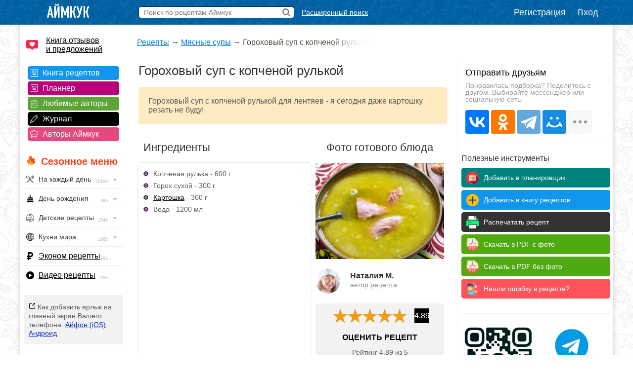

--- FILE ---
content_type: text/css
request_url: https://www.iamcook.ru/css/recipe.css?v28
body_size: 9412
content:
/**** �������� ������� ****/
@media print {
body >*{display: none;}
body>#rrcontent{display: block;}
}

.ccalpub{display: block; width: 350px; margin-top: 20px; background: url('https://img.iamcook.ru/recipe/pubicons/how-to-count-calories.png') left center no-repeat; background-size: 50px 50px; padding: 0 0 0 60px;}

#recbody{border-right: 1px solid #f2f2f2; margin: 20px auto; padding: 0 20px;}
#path{margin-left: 20px;}

.showvideo{cursor: pointer; padding: 0 0 10px 70px; width: 300px; display: block; font-size: 18px; text-decoration: underline; line-height: 100px; border-radius: 3px; margin: 10 0 10px 0; color: #000; font-weight: bold; background: url('/images/play-button-white-128.png') left center no-repeat; min-height: 100px; background-size: 50px auto; border-bottom: 1px solid #f2f2f2;}
.showvideo span{opacity: 0.8;}
.videolayer{display: none; position: fixed; left: 50%; margin-left: -350px; top: 50%; margin-top: -250px; width: 700px; background-color: #fff; box-shadow: 0 0 50px #333; z-index: 9999999; border-radius: 3px;}
.videolayer .vlembed iframe{width: 100%; height: 394px;}
.videolayer .vlclose{width: 30px; height: 30px; position: absolute; right: 0; top: -35px; cursor: pointer;}

.rvideo{width: 100%; margin: 20px auto 0 auto;}
.rvideo iframe{width: 100%; height: auto; aspect-ratio: 16/9;}
.rvideo .vvideo{width: 100%; height: auto; aspect-ratio: 9/16;}

.canonicallink{margin: 0 0 20px 0; background: url('/images/recipe/attention-icon.png') left center no-repeat; padding: 0 0 0 45px; height: 32px; line-height: 32px; color: #ff7800;}
.canonicallink a{}

.recdescription{background: #FFEBC2; padding: 20px; margin: 15px 0 0 0; font-size: 16px; border-radius: 5px;}
.recdescription a{color: #964300!important; font-size: 16px;}

.recipenotes{padding: 10px; background-color: green; color: #fff; margin-top: 10px; border-radius: 5px; font-style: italic;}
.recipenotes h2{color: #fff; font-size: 18px; margin: 0 0 10px 0; color: #D5FF77; font-style: italic;}

.authorinfo{margin: 20px 0;}
.authorinfo .aiavatar{width: 50px; height: 50px; border-radius: 50px; float: left;}
.authorinfo .ailink{float: left;  margin-left: 20px; padding: 5px 0;}
.authorinfo .ailink a{display: block; color: #333;  font-size: 16px; font-weight: bold; text-decoration: none;}
.authorinfo .ailink span{display: block;  color: #888; font-size: 14px;}

.ingredients{float: left; width: 348px; margin: 15px 0 0 0; line-height: 24px;}
.ingredients h2{margin-left: 10px!important;}
.ingredients .ilist{position: relative; min-height: 334px; border-radius: 3px; box-shadow: 0 0 3px #ccc; font-size: 14px; padding: 10px 10px 80px 10px;}
.ingredients .ilist p{margin: 0px 0; padding: 0 0 0 20px; background: url('/images/recipe/ingredients-dot.png') left center no-repeat;}
.ingredients .ilist strong{display: block; font-size: 16px; margin: 20px 0 10px 20px;}
.ingredients .ilist a{font-size: 14px; color: #000;}
.ingredients .ilist .ilparams{position: absolute; left: 0; bottom: 0; background: #f2f2f2; padding: 5px 10px; list-style: none; margin: 0;}
.ingredients .ilist .ilparams li{display: block; float: left; margin: 0; padding: 0;}
.ingredients .ilist .ilparams .kkal{background: url('/images/recipe/kkal-icon.png') left center no-repeat; padding: 0 0 0 20px;}
.ingredients .ilist .ilparams .time{background: url('/images/recipe/time-icon.png') left center no-repeat; padding: 0 0 0 20px; margin-left: 20px;}
.ingredients .ilist .ilparams .dontshow{display: none;}

.ingredients .ilist .ilparams2{position: absolute; left: 0; bottom: 35px; background: #f2f2f2; padding: 5px 10px 5px 15px; list-style: none; margin: 0;}
.ingredients .ilist .ilparams2 li{display: block; float: left; margin: 0 10px 0 0; padding: 0!important;}
.ingredients .ilist .ilparams2 li strong{display: inline; font-size: 10px; margin: 0;}

.ingredients .ilist .tackles{margin: 20px 0 0 0; background: #f2f2f2 url('/images/recipe/tackles-icon.png') left 10px center no-repeat; background-size: 24px; padding: 15px 10px 15px 45px; border-radius: 3px;}
.ingredients .ilist .output{margin: 10px 0; background: #f2f2f2 url('/images/recipe/output-icon.png') left 10px center no-repeat; background-size: 24px; padding: 15px 10px 15px 45px; border-radius: 3px;}

.iilinks{margin: 20px 0;}
.iilinks span{display: block; line-height: 39px; margin-right: 10px; font-size: 18px;}
.iilinks a{color: #333!important; text-decoration: none; background: #fff; padding: 7px; float: left; margin: 5px 5px 0 0; background: #dfdfdf; border-radius: 4px;}
.iilinks a:hover{color: #000; background: #ccc;}

.ibuyproducts{background-color: #0D72B6; text-align: center; padding: 10px; margin: 10px 0; color: #fff; cursor: pointer;}
.ibuyproducts:hover{background-color: #09436A; transition: 0.3s;}

.resulphotoandsnaps{float: left; width: 260px; margin: 15px 0 0 10px;}
.resulphotoandsnaps h2{text-align: center;}

.resulphotoandsnaps figure {position: relative;}
.resulphotoandsnaps figure::before {position: absolute;	top: 50%; left: 50%; z-index: 2; display: block; content: ''; width: 0; height: 0; background: rgba(255,255,255,.2); border-radius: 100%; -webkit-transform: translate(-50%, -50%); transform: translate(-50%, -50%); opacity: 0; cursor: pointer;}
.resulphotoandsnaps figure:hover::before {-webkit-animation: circle .75s; animation: circle .75s;}
.resulphotoandsnaps figure{margin: 0; padding: 0;}
.resulphotoandsnaps figure .resultphoto{border-radius: 3px; width: 260px; cursor: pointer;}
@-webkit-keyframes circle {
	0% {
		opacity: 1;
	}
	40% {
		opacity: 1;
	}
	100% {
		width: 200%;
		height: 200%;
		opacity: 0;
	}
}
@keyframes circle {
	0% {
		opacity: 1;
	}
	40% {
		opacity: 1;
	}
	100% {
		width: 200%;
		height: 200%;
		opacity: 0;
	}
}


.resultphotolayer{display: none; z-index: 999; position: fixed; left: 0; top: 0; height: 100%; width: 100%; background: url('/images/opacity90.png');}
.resultphotolayer .imagecontainer{position: relative; width: 600px; margin: 100px auto 0 auto; padding-bottom: 30px;}
.resultphotolayer .imagecontainer .icname{position: absolute; width: 340px; height: 60px; bottom: -45px; left: 0; color: #fff; font: 14px Arial; line-height: 16px;}
.resultphotolayer .imagecontainer .icclose{position: absolute; right: -75px; top: 22px; color: #fff; padding: 10px; font: 16px Tahoma; cursor: pointer; border: 1px solid #fff; transform: rotate(90deg);}
.resultphotolayer .imagecontainer .icsharing{position: absolute; bottom: -10px; right: 0px;}
.resultphotolayer .imagecontainer .icclose:hover{color: #000; background: #fff;}



#ingredients
{
margin: 20px 0 0 0;
width: 370px;
float: left;
font: 12px 'Roboto', sans-serif;
line-height: 16px;
padding-left: 5px;
}

#ingredients h2
{
font-size: 14px!important;
margin: -10px 0 10px 0;
padding: 15px 0 0 0;
}

#ingredients strong
{
font: 16px 'Roboto', sans-serif;
}

#ingredients .ingrtags{
padding: 10px 10px 10px 0;
width: 60%;
margin: 10px 0 0 0;
}

#ingredients .ingrtags h3
{
font: italic 14px 'Roboto', sans-serif;
margin: 0;
color: #a55a04;
}

#ingredients .ingrtags .itdescription
{
margin: 5px 0 0 0;
font-size: 10px Tahoma;
line-height: 10px;
}

#ingredients .ingrtags .itlinks
{
margin: 10px 0 0 0;
}



#ingredients .ingrtags .itlinks a
{
margin: 0 15px 0 0;
padding: 0 0 0 18px;
background: url('/images/products-links.png') left 1px no-repeat;
color: #188ac5;
font: 12px Tahoma;
}




#ingredients div
{

}

#params
{
display: none;
}

#params ul
{
margin: 0;
padding: 0;
list-style: none;
}

#params ul li
{
margin: 5px 0;
padding: 0 0 0 40px;
min-height: 32px;
color: #748505;
font-size: 11px 'Roboto', sans-serif;
line-height: 32px;
}

#params ul li a
{
color: #748505;
}

#params ul .time
{
background: url('/images/recipe-clock-ico.png') left center no-repeat;
}

#params ul .theme
{
background: url('/images/recipe-theme-ico.png') left center no-repeat;
}

#params ul .dukan
{
background: url('/images/recipe/dukan.png') left center no-repeat;
}

#params ul .abstinence
{
background: url('/images/recipe/abstinence.png') left center no-repeat;
}

#params ul .newyear
{
background: url('/images/recipe/new-year.png') left center no-repeat;
}

#params ul .country
{
background: url('/images/recipe-earth-ico.png') left center no-repeat;
}

#params ul .portion
{
background: url('/images/recipe-piece-ico.png') left center no-repeat;
}

#params ul .energy
{
background: url('/images/recipe-energy-ico.png') left center no-repeat;
}

#params ul .fats
{
background: url('/images/recipe-fats-ico.png') left center no-repeat;
}

#params ul .proteins
{
background: url('/images/recipe-proteine-ico.png') left center no-repeat;
}

#params ul .carbohydrates
{
background: url('/images/recipe-carbohydrates-ico.png') left center no-repeat;
}

#params ul .terms
{
background: url('/images/recipe-terms-ico.png') left center no-repeat;
}

#params ul .dt
{
background: url('/images/recipe-date-ico.png') left center no-repeat;
}

#params ul .stat
{
background: url('/images/recipe-stat-ico.png') left center no-repeat;
}

#params ul .favorits{background: url('/images/recipe-favorit-ico.png') left center no-repeat;}


#params #events
{
margin: 20px 0 0 0px;
}

#params #events img
{
width: 48px;
height: 48px;
}


/* ������� ������������� */

#recbody .instructions{line-height: 20px!important; font-size: 18px; color: #3a3a3a; width: 620px;}
#recbody .instructions p{margin: 0; font-size: 18px;}
#recbody .instructions .primg{width: 100%; position: relative;}
#recbody .instructions .primg .steplayer{position: absolute; left: 5px; top: 5px; background-color: #DD1C69; color: #fff; padding: 10px; border-radius: 5px; font-size: 14px; text-align: center;}
#recbody .instructions a{font-weight: bold; text-decoration: none; border-bottom: 2px dotted #0A0784; color: #0A0784;}
#recbody .instructions .ul{margin: 0; padding: 0;}
#recbody .instructions .ul li{margin: 0; padding: 0; list-style: none;}
#recbody h2{font-size: 22px;}

#recbody .instructions strong{margin-top: 30px;}

#recbody .instructions .label{
position: relative;
padding: 5px 0 5px 15px;
margin: 10px auto -14px auto;
font-size: 14px;
font-weight: bold;
text-shadow: 0 0 2px #fff;
width: 650px;
}

#recbody .instructions .label span{
position: absolute;
left: 0px;
top: 11px;
display: block;
width: 25px;
height: 15px;
background: #f2f2f2;
padding: 10px;
text-align: center;

}

#recbody .instructions a
{
font-size: 16px;
color: #365ba6;
}

#recbody .instructions img
{
margin: 15px 0 30px 0;
display: block;
width: 100%;
border-radius: 5px;
}

#recbody .instructions subheader{border-bottom: 1px solid #000; display: block; padding-bottom: 10px; margin: 20px 0 10px 0;}
#recbody .instructions subheader h3{margin: 0;}
#recbody .instructions subheader p{font-size: 12px; color: #999;}

#recbody .rlinks{margin: 50px 0 30px 0;}
#recbody .rlinks h2{font-size: 24px; font-weight: normal;}
#recbody .rlinks ul{padding: 10px 10px 10px 30px; margin: 10px 0 20px 0; box-shadow: 0 0 3px #ccc;}
#recbody .rlinks ul li{margin: 5px 0;}
#recbody .rlinks ul li a{font-size: 16px;}
#recbody .rlinks .rlgallery{}
#recbody .rlinks .rlobj{display: block; width: 196px; float: left; text-decoration: none; font-size: 16px; color: #023269; margin: 0 16px 10px 0; box-shadow: 0 0 3px #ccc; min-height: 265px; border-radius: 5px; cursor: pointer;}
#recbody .rlinks .rlobj:hover{background-color: #FFCB3B; color: #000;}
#recbody .rlinks .rlobj:nth-child(3n+3){margin-right: 0!important;}
#recbody .rlinks .rlobj img{width: 100%; border: 0;margin: 0; border-radius: 5px 5px 0 0;}
#recbody .rlinks .rlobj p{padding: 10px;}

/*���� �������� �����*/
.simrecipescontainer{display: none;}
.simrecipes{width: 580px; margin: 35px 0; box-shadow: 0 0 5px #ccc; padding: 20px; border-radius: 3px;}
.simrecipes h2{margin: 0 0 30px 0!important; border-bottom: 1px solid #ccc; padding: 0 0 10px 0;}
.simrecipes .srdir{margin: 0 0 10px 0;}
.simrecipes .srdir .srdheader{font-size: 20px!important; display: inline-block; margin: 5px 0 0 0!important;}
.simrecipes .srdir .srdsubheader{font-size: 14px; display: block; margin: 5px 0 15px 0; color: #999; border-bottom: 1px solid #f2f2f2; padding-bottom: 10px;}
.simrecipes .srdir .srdobj{display: block; width: 135px; min-height: 200px; text-align: center; float: left; margin: 5px 10px 5px 0; text-decoration: none;}
.simrecipes .srdir .srdobj img{width: 135px; border-radius: 3px 3px 0 0;}
.simrecipes .srdir .srdobj .srdobjname{font-size: 12px; line-height: 14px; color: #555; background-color: #f2f2f2; padding: 10px; border-radius: 0 0 3px 3px; min-height: 50px;}

.filterscontainer{margin: 0 0 35px 0; box-shadow: 0 0 5px #ccc; padding: 10px; border-radius: 3px; width: 600px;}
.filterscontainer h2{margin: 0 0 15px 0!important; border-bottom: 1px solid #f2f2f2; padding: 0 0 10px 0;}
.filterscontainer .sectbutton{display: block; float: left; margin: 0 5px 5px 0; padding: 10px; text-decoration: none; background-color: #41C681; color: #fff; border-radius: 5px; font-size: 14px;}

#recbody .recipehint{padding: 20px; line-height: 24px;font-size: 16px;color: #556370; margin: 20px 0;min-height: 75px; background-image: linear-gradient(to right top, #fff8dc, #fef3ce, #feeec0, #fee9b3, #ffe3a5);}
#recbody .recipehint .rpcontent{}
#recbody .recipehint h2{font-size: 24px; color: #664a31; margin: 0 0 0 25px;}
#recbody .recipehint a{font: 16px Tahoma;color: #664a31;}
#recbody .recipehint ul{margin: 10px 0 10px 25px;padding: 0;list-style: square outside;}
#recbody .recipehint ul li{color: #664a31; padding: 15px 0; list-style-type: none; border-bottom: 1px solid #D8B586;}
#recbody .recipehint ul li:last-child{border: 0!important;}
#recbody .recipehint ul li .rhpublink{}
#recbody .recipehint ul li .rhpublink span{text-decoration: none!important; display: block;}
#recbody .recipehint ul li .rhpublink img{width: 50px; float: left;}
#recbody .recipehint ul li .rhpublink p{width: 400px;  float: left; margin-left: 20px; text-decoration: underline; font-size: 18px;}


/*���� �����������*/
.windowcontainer{position: fixed; display: none; background: url('/images/opacity70.png'); width: 100%; height: 100%; z-index: 9999;}

.windowcontainer .lcframe { position: relative; width: 500px; height: 370px; margin: 20% auto 0 auto; background: #fff; padding: 3%; color: #000; font-size: 14px; font-weight: normal; z-index: 99999;}

.windowcontainer .lcframe .lcfclose {position: absolute; right: 10px; top: 10px; filter: grayscale(100%); cursor: pointer;}
.windowcontainer .lcframe .lcfclose:hover {filter: grayscale(0); transition: 0.4s;}

.windowcontainer .lcframe .lcfbg {background: url('/images/profile/auth-bg.png') left center no-repeat; padding: 0 0 0 180px; margin: 20px 0 0 0; min-height: 200px;}

.windowcontainer .lcframe .lcfbg input{padding: 5px; font-size: 14px;}

.windowcontainer .lcframe .lcfbg #authorize{
margin-top: 10px;
font: 14px Tahoma;
width: 150px;
height: 23px;
text-align: center;
line-height: 23px;
cursor: pointer;
border-radius: 2px;
padding: 3px;
background: #3c84e1;
color: #fff;
}



.windowcontainer .lcframe .lcfbg #authorize:hover{
background-color: #1159b7;
color: #fff;
transition: 0.3s;
text-shadow: none;
}

.windowcontainer .lcframe .lcfdesctiption {margin-top: 30px; color: #000; font: 14px Tahoma;}
.windowcontainer .lcframe .lcfdesctiption a{color: #000; font: 14px Tahoma;}
.windowcontainer .lcframe .lcfdesctiption h2{color: #000; font: 18px Tahoma;}


#right{width: 320px; position: relative;}
#right h2{font-size: 16px; margin: 20px 0 10px 0;}


#recbody .reclink{background: url('/images/products/publink-ico.png') left center no-repeat; padding: 0 0 0 13px; font-size: 14px;}
#recpanel{margin: 0;padding: 0; color: #333;}
#recpanel li{cursor: pointer; margin: 0 0 5px 0;font-size: 14px; list-style: none; height: 30px; line-height: 20px; background-size: 10px 10px; padding: 10px 0 0 25px;text-decoration: underline; border-radius: 5px;}
#recpanel li a{color: #333;font-size: 14px;text-decoration: underline;}
#recpanel #rpimg{background: #001067 url('/images/recipe/download-img.png') 10px center no-repeat; background-size: 25px 25px; padding-left: 45px; color: #fff; text-decoration: none;}
#recpanel #rpimg a{color: #fff; text-decoration: none;}
#recpanel .addtoplanner{background: #00837D url('/images/recipe/planner-button-icon.png') 10px center no-repeat; background-size: 25px 25px; padding-left: 45px; color: #fff; text-decoration: none!important;}
#recpanel .addtoplanner:hover{background-color: #145A57;}

.plannerselectcontainer{width: 90%!important; margin: 100px auto 0 auto; text-align: center;}
.plannerselectcontainer .daybutton{display: inline-block; width: 200px; background-color: #1B6DFF; color: #fff; padding: 10px 20px; font-size: 18px; cursor: pointer; text-align: center; border-radius: 5px; margin-top: 5px; margin-right: 5px; text-decoration: none; display: inline-block;}
.plannerselectcontainer .daybutton:hover{background-color: #1159b7;color: #fff;transition: 0.3s;text-shadow: none;}
.plannerselectcontainer .dbgreen{background-color: #04BA5C!important;}
.plannerselectcontainer input[type="date"]{font-size: 16px; padding: 10px; border-radius: 5px;}
.plannerselectcontainer a{font-size: 16px!important;}

#recpanel #favorit{background: #1096ED url('/images/recipe/addfavorid-plus.png') 10px center no-repeat; background-size: 25px 25px; padding-left: 45px; color: #fff; text-decoration: none;}
#recpanel #favorit:hover{background-color: #0B2FA0;}
#recpanel .favoritinbook{background-image: url('/images/recipe/addfavorit-inbook.png')!important; background-color: #0B2FA0!important;}
#recpanel #print{background: #333 url('/images/recipe/print.png') 10px center no-repeat; background-size: 25px 25px; padding-left: 45px; color: #fff; text-decoration: none;}
#recpanel #print:hover{background-color: #000;}
#recpanel #pdf{background: #4FAA11 url('/images/recipe/pdf.png') 10px center no-repeat; background-size: 25px 25px; padding-left: 45px; text-decoration: none!important;}
#recpanel #pdf a{color: #fff; text-decoration: none!important;}
 
#recpanel #recerror{background: #FF535B url('/images/recipe/error.png') 10px center no-repeat; background-size: 25px 25px; padding-left: 45px; color: #fff; text-decoration: none;}
#recpanel li:hover{text-decoration: underline;}

.errorcontainer{width: 90%; margin: 60px auto 0 auto;}
.errorcontainer textarea{font-size: 16px;}
.errorcontainer select{font-size: 16px;}
.errorcontainer #sendcomment{background-color: #1B6DFF; color: #fff; padding: 10px; font-size: 16px; cursor: pointer; text-align: center; border-radius: 5px; text-decoration: none; display: inline-block;}
.errorcontainer #sendcomment:hover{background-color: #1159b7;color: #fff;transition: 0.3s;text-shadow: none;}

#right #themelist{margin:0;padding:0;}
#right #themelist a {font:normal 11px Tahoma; text-decoration: none; color:#888; display: block; position: relative; padding: 7px 7px 7px 10px; background: #f5f5f5; border-top: 1px solid #fff; border-radius: 2px;}
#right #themelist a:hover {background: #eee;}
#right #themelist a span {position: absolute; line-height: 20px; right: 5px; top: 4px; font-size: 9px; background: #e5e5e5; width: 20px; height: 20px; text-align: center; border-radius: 2px;}

#right #themelist #morethemes{margin: 5px auto 0 auto; background: #f5f5f5; padding: 2px; border-top: 1px solid #fff; width: 50px; text-align:center; cursor: pointer; border-radius: 4px;}
#right #themelist #morethemes:hover{background: #eee;}


/*������ �������� ������*/

.recipeslist{margin: 0 0 10px 0;}
.recipeslist .rlobj{text-decoration: none; color: #000;}
.recipeslist .rlobj .rloimg{width: 180px;}
.recipeslist .rlobj .rloname{text-align: center; font: 12px Tahoma; margin: 15px 0 10px 0;}

/**��������*/

#carousel{

}

#carousel .empty{
margin: 20px 0 20px 50px;
text-align: center;
width: 600px;
text-decoration: italic;
color: #0090da;
}

#carousel .header{
position:  relative;
margin: -10px 0 0 50px;
height: 30px;
width: 600px;
}

#carousel .header h2{
position: absolute;
left: 20px;
top: 0;
}

#carousel .header .button{
position: absolute;
right: 20px;
top: 0;
background: #999;
border-radius: 5px;
color: #fff;
padding: 5px;
cursor: pointer;
}

#carousel .header .button:hover{
background: #ec4642;
}





/*������� ������������ �� �������*/

#ugallery{
position: relative;
width: 600px;
margin: 50px auto 0 auto;
background: #f7f3e2;
padding: 110px 10px 0 15px; border-radius: 5px;
}

#ugallery h2{
position: absolute;
left: 20px;
top: 20px;
}

#ugallery #galleryloader{
position: absolute;
right: 20px;
top: 15px;
text-decoration: underline;
font: 14px Tahoma;
cursor: pointer;
background: #674b2f;
color: #fff;
padding: 7px;
text-decoration: none;
}

#ugallery #galleryloader:hover{
background: #3f250c;
}

#ugallery .ugdescription{
position: absolute;
left: 10px;
top: 50px;
margin-bottom: 10px;
padding: 10px;
border-radius: 3px;
line-height: 15px;
font: 14px Tahoma;
text-shadow: 0 0 1px #fff;
}



#ugallery .ugobject{
width: 140px;
float: left;
text-align: center; margin: 4px;
}

#ugallery .ugobject img{
border-radius: 3px;
width: 140px;
height: 140px;
}

#ugallery .ugobject .uguser{
font: 14px Tahoma;
margin: 10px 0 0 0;
min-height: 40px;
}

#ugallery .ugobject .uguser a{
font: 14px Tahoma;
}



/* ������� */
.ratingcontainer{position: relative; width: 250px; height: 120px; margin-top: 20px; background-color: #f2f2f2; padding: 10px 5px; border-radius: 3px;}
.ratingcontainer .rcbar{position: relative; width: 200px; margin: 0 auto 20px auto;}
.ratingcontainer .rateyocounter{position: absolute;right: 0; top: 0;background: #000; color: #fff;width: 30px;height: 30px;line-height: 30px;text-align: center;}
.ratingcontainer .curratinginfo{text-align: center; margin-top: 10px; font-size: 16px;}
.ratingcontainer .curratinginfo h2{font-size: 16px!important; text-transform: uppercase; font-weight: bold; color: #000;}
.ratingcontainer .curratinginfo p{margin: 0;}
.ratingcontainer .curratinginfo .cristat{margin: 10px 0; font-size: 14px; line-height: 16px;}
.ratingcontainer .curratinginfo .cristat #likecount{text-decoration: underline; cursor: pointer;}



.bubble{position: fixed;top: 0;left: 0;width: 100%;height: 100%;background: url('/images/opacity80.png');z-index: 999;}
.bubble .morelikers{background: #3c84e1;font-size: 12px;color: #fff;padding: 2px;width: 100px;margin: 10px auto 0 auto;cursor: pointer;}
.bubble .morelikers:hover{background-color: #1159b7;color: #fff;transition: 0.3s;text-shadow: none;}

.bubble img{width: 30px; height: 30px;margin: 0 2px;}
.bubble .bobjname{color: #333;font-size: 10px;text-align: center;}
.bubble .bobjheader{color: #000; font-size: 24px; font-weight: bold; width: 520px; padding: 0 0 30px 10px; margin-bottom: 20px; border-bottom: 1px solid #f2f2f2;}


.bubble .booblecontainer {width: 350px; margin: 30px auto; position: relative; background: #fff; padding: 20px; border: 2px solid #333; border-radius: 5px;}
.bubble .booblecontainer .queststext{margin-top: 20px;}
.bubble .booblecontainer .boobleclose{position: absolute; right: 20px; top: 15px; opacity: 0.7; cursor: pointer;}
.bubble .booblecontainer .boobleclose:hover{opacity: 1; transition: 0.3s;}
.bubble .booblecontainer .biavatar{width: 40px; height: 40px; float: left; border-radius: 5px;}
.bubble .booblecontainer .bicont{float: left; width: 100px; color: #000; font-size: 14px; line-height: 14px; margin-left: 10px;}
.bubble .booblecontainer .bicont .birating{color: #555; margin-top: 5px; font-weight: bold;}
.bubble .booblecontainer .bctbl{border-spacing: 0; border-collapse: separate; width: 100%;}
.bubble .booblecontainer .bctbl tr:nth-child(odd) {background: #fff;}
.bubble .booblecontainer .bctbl tr:nth-child(even) {background: #f2f2f2;}
.bubble .booblecontainer .bctbl tr td{padding: 10px;}



.attachmentlayer
{
position: fixed;
top: 0;
left: 0;
width: 100%;
height: 100%;
background: url('/images/opacity80.png');
z-index: 999;
}

.attachmentlayer .attachmentcontainer {width: 500px; margin: 30px auto; position: relative; background: #fff;}
.attachmentlayer .attachmentcontainer .acphoto{width: 500px;}
.attachmentlayer .attachmentcontainer .acclose{position: absolute; right: 20px; top: 15px; opacity: 0.7; cursor: pointer; right: 10px; top: 10px; width: 30px;}
.attachmentlayer .attachmentcontainer .acclose:hover{opacity: 1; transition: 0.3s;}








/*��� ����������*/
.alllikers{
position: fixed;
left: 0;
top: 0;
background: url('/images/blackopacity.png');
width: 100%;
height: 100%;
z-index: 999;
}

.alllikers img{
width: 140px;
height: 140px;
}


.alllikers .alheader{
font: 20px Tahoma;
text-align: center;
color: #fff;
margin: 30px 0 20px 0; 
}

.alllikers .alfooter{
font: 20px Tahoma;
text-align: center;
color: #fff;
margin: 50px 0 0 0; 
}


.alllikers .alusers{
width: 80%;
margin: 0 auto;
}

.alllikers .alusers .alobj{
display: block;
float: left;
margin: 20px 10px 10px 10px;
text-decoration: none!important;
}

.alllikers .alusers .alobj img{
border: 2px solid #fff;
}

.alllikers .alusers .alobj .aluname{
font: 16px Tahoma;
text-transform: uppercase;
color: #fff;
text-align: center;
margin: 10px 0 0 0;
}



/* ���������� �����, ��� ������������� */

.ugblock{position: relative; padding: 10px 0; margin: 30px 0 0 0; width: 620px; box-shadow: 0 0 5px #ccc; border-radius: 3px;}
.ugblock .ubheader{position: relative; width: 95%; margin: 0 auto; border-bottom: 1px solid #f2f2f2; padding: 0 0 20px 0;}
.ugblock .ubheader h2{margin: 2px 0 0 0; font-size: 28px!important;}
.ugblock .ubheader .ugbinfo{font-size: 16px; margin: 20px auto; color: #000;}
.ugblock .ubheader .ugbinfo a{font-size: 16px; color: #000;}
.ugblock .ubheader .snaploader{display: inline-block; background-color: #1B6DFF; color: #fff; padding: 10px 20px; font-size: 18px; cursor: pointer; text-align: center; border-radius: 5px; margin: 5px auto 0 auto; text-decoration: none;}
.ugblock .ubheader .snaploader:hover{background-color: #1159b7;color: #fff;transition: 0.3s;text-shadow: none;}

.ugblock .ugimages{margin: 20px auto 10px auto; width: 95%;}
.ugblock .ugimages .ugslide{display: block; margin: 0 12px 10px 0; float: left; font-size: 14px;}
.ugslide .ugsphoto{width: 133px; border-radius: 5px;}
.ugslide .ugsuser{width: 133px; text-align: center; margin: 10px 0;}
.ugblock .ugimages .ugimore{background: url('/images/main/arrow-down.png') 20px center no-repeat; background-size: 10px 10px; border: 2px solid #333; margin: 20px 0 0 0; color: #333; width: 180px; padding: 5px 10px 5px 25px; font-size: 16px; text-align: center; cursor: pointer; background-color: #FFCD2C; border-radius: 5px;}
.ugblock .ugimages .ugimore:hover{background-color: #FFE35A; transition: 0.3s;}

/*�������*/
.recipes .rshowmore{}

/*�����������*/ 
.showmorecomments{color: #333; background-color: #FFCD2C; padding: 15px 0px; font-size: 20px; text-align: center; clear: both; width: 100%; cursor: pointer; border: 1px solid #333; margin-top: 10px;}
.showmorecomments:hover{background-color: #FFA52C;}	
.hiddencomments{display: none; margin-top: 30px;}	
.commentspanelnew{position: relative; padding-top: 0px; margin: 50px 0;}
.commentspanelnew .commentsheader{font-size: 28px; color: #333;}
.commentspanelnew .addcomment{display: inline-block; background-color: #1B6DFF; color: #fff; padding: 10px 20px; font-size: 18px; cursor: pointer; text-align: center; border-radius: 5px; margin: 5px auto 0 auto; text-decoration: none;}
.commentspanelnew .addcomment:hover{background-color: #1159b7;color: #fff;transition: 0.3s;text-shadow: none;}
.commentspanel{position: relative; padding-top: 40px; margin-top: 50px;}
.commentspanel .commentsheader{position: absolute; left: 0px; top: 10px; font-size: 28px; color: #000;}
.commentspanel .addcomment{position: absolute; right: 0; top: 0; display: inline-block; background-color: #1B6DFF; color: #fff; padding: 7px 10px; font-size: 16px; cursor: pointer; text-align: center; border-radius: 5px; margin: 5px auto 0 auto; text-decoration: none;}
.commentspanel .addcomment:hover{background-color: #1159b7;color: #fff;transition: 0.3s;text-shadow: none;}
.commentspanel .addcommentnotuser{position: absolute; right: 0; top: -7px; background-color: #f2f2f2; color: #333; margin: 10px 0 0 0; width: 420px; font-size: 12px; line-height: 12px; padding: 5px;}
.commentspanel .addcommentnotuser a{font-size: 12px;}
.commentslist{}
.commentslist .clitem{position: relative; margin: 20px 0; font-size: 16px; padding: 20px; box-shadow: 0 0 5px #ccc; border-radius: 3px;}
.commentslist .clitopbg{background-color: #E5FFF9; border: 1px solid #fff; border-radius: 3px;}
.commentslist .clitem .postbar{margin-top: 20px;}
.commentslist .clitem .postbar .clanswer{float: left; margin-left: 20px; cursor: pointer; font-size: 16px; color: #0c76ee; text-decoration: underline;}
.commentslist .clitem .postbar .mainpostedit{float: left; margin-left: 20px; cursor: pointer; font-size: 16px; color: #0c76ee; text-decoration: underline;}
.commentslist .clitem .postbar .cllike{float: left; cursor: pointer; opacity: 0.8; color: #333;}
.commentslist .clitem .postbar .cllike:hover{opacity: 1; transition: 0.3s;}
.commentslist .clitem .postbar .cllike img{width:16px; height: 16px;}
.commentslist .clitem .postbar .cllike .cllcounter{display: inline; font-size: 14px; color: #000;}
.commentslist .clitem .clavatar{width: 50px; height: 50px; float: left;}
.commentslist .clitem .clcontent{float: left; width: 490px; margin-left: 30px;}
.commentslist .clitem .clcontent .clauthor{font-size: 18px; color: #555; position: relative;}
.commentslist .clitem .clcontent .clauthor .cltopcomment{position: absolute; right: 0; top: -3px; height: 25px; border-radius: 5px;}
.commentslist .clitem .clcontent .clauthor a{font-size: 18px; border-bottom: 2px solid orange; padding-bottom: 3px; font-weight: bold; color: #000!important; text-decoration: none;}
.commentslist .clitem .clcontent .clauthor a:hover{border-bottom: 1px solid #000;}
.commentslist .clitem .clcontent .clauthor .recipeauthor{background-color: #624330; color: #fff; font-size: 10px;  padding: 3px 7px; font-weight: normal; margin-left: 10px;}
.commentslist .clitem .clcontent .clauthor .ustatus{background-color: #f2f2f2; color: #555; font-size: 10px;  padding: 3px 7px; font-weight: normal; margin-left: 10px;}
.commentslist .clitem .clcontent .clauthor .ustatus img{width: 12px; height: 12px;}
.commentslist .clitem .clcontent .clauthor .uachievments{margin-left: 10px;}
.commentslist .clitem .clcontent .clauthor .uachievments img{width: 10px; height: 10px; margin-right: 3px; border: 1px solid #ccc; border-radius: 13px;}
.commentslist .clitem .clcontent .cltext{font-size: 16px; line-height: 20px; margin-top: 20px; white-space: normal; overflow-wrap: break-word; word-break: normal;}
.commentslist .clitem .clcontent .cltext .attachment{margin-top: 20px;}
.commentslist .clitem .clcontent .cltext .attachment span{font-size: 12px; display: block;}
.commentslist .clitem .clcontent .cltext .attachment img{width: 100px; height: 100px; cursor: pointer; border: 1px solid #f2f2f2; border-radius: 5px;}
.commentslist .clitem .clcontent .cltext .attachment img:hover{border: 1px solid #000; transition: 0.3s;}


.commentslist .clsubitem{position: relative; margin: 0 0 10px 30px; font-size: 16px; padding: 20px;}
.commentslist .clsubitopbg{background-color: #F5FFF1;}
.commentslist .clsubitem .postbar{margin-top: 20px;}
.commentslist .clsubitem .postbar .clsanswer{float: left; margin-left: 20px; cursor: pointer; font-size: 16px; color: #0c76ee; text-decoration: underline;}
.commentslist .clsubitem .postbar .postedit{float: left; margin-left: 20px; cursor: pointer; font-size: 16px; color: #0c76ee; text-decoration: underline;}
.commentslist .clsubitem .postbar .clslike{float: left; cursor: pointer; opacity: 0.8; color: #333;}
.commentslist .clsubitem .postbar .clslike:hover{opacity: 1; transition: 0.3s;}
.commentslist .clsubitem .postbar .clslike img{width:16px; height: 16px;}
.commentslist .clsubitem .postbar .clslike .cllscounter{display: inline;}
.commentslist .clsubitem .clsavatar{width: 50px; height: 50px; float: left;}
.commentslist .clsubitem .clscontent{float: left; width: 435px; margin-left: 30px;}
.commentslist .clsubitem .clscontent .clsauthor{font-size: 18px; color: #555; position: relative;}
.commentslist .clsubitem .clscontent .clsauthor .clstopcomment{position: absolute; right: 0; top: 0; height: 20px;}
.commentslist .clsubitem .clscontent .clsauthor a{border-bottom: 2px solid orange; padding-bottom: 3px; font-size: 18px; font-weight: bold; color: #000!important; text-decoration: none;}
.commentslist .clsubitem .clscontent .clsauthor a:hover{border-bottom: 1px solid #000;}
.commentslist .clsubitem .clscontent .clsauthor .recipeauthor{background-color: #624330; color: #fff; font-size: 10px; padding: 3px 7px; font-weight: normal; margin-left: 10px;}
.commentslist .clsubitem .clscontent .clsauthor .ustatus{background-color: #f2f2f2; color: #555; font-size: 10px;  padding: 3px 7px; font-weight: normal; margin-left: 10px;}
.commentslist .clsubitem .clscontent .clsauthor .ustatus img{width: 12px; height: 12px;}
.commentslist .clsubitem .clscontent .clsauthor .uachievments{margin-left: 10px;}
.commentslist .clsubitem .clscontent .clsauthor .uachievments img{width: 10px; height: 10px; margin-right: 3px; border: 1px solid #ccc; border-radius: 13px;}
.commentslist .clsubitem .clscontent .clstext{font-size: 16px; line-height: 20px; margin-top: 20px;}
.commentslist .clsubitem .clscontent .clstext .emoji{width: 20px; height: 20px;}
.commentslist .clsubitem .clscontent .clstext .attachment{margin-top: 20px;}
.commentslist .clsubitem .clscontent .clstext .attachment span{font-size: 12px; display: block;}
.commentslist .clsubitem .clscontent .clstext .attachment img{width: 50px; height: 50px; cursor: pointer; border: 1px solid #f2f2f2;}
.commentslist .clsubitem .clscontent .clstext .attachment img:hover{border: 1px solid #000; transition: 0.3s;}

#nrcommentform{position: relative; font: 14px Arial; margin: 30px auto; width: 90%;}
#nrcommentform .cfclose{position: absolute; right: 0px; top: 0px; width: 32px; cursor: pointer;}
#nrcommentform .cfclose:hover{opacity: 0.7;}
#nrcommentform p{margin: 5px 0;}
#nrcommentform #unameext{font-size: 16px; width: 50%; height: 20px; padding: 5px; border: 1px solid #ccc;}
#nrcommentform #textcomment{width: 100%; font-size: 16px!important; padding: 5px; border: 1px solid #ccc;}
#nrcommentform .buttonsline{margin-top: 20px; position: relative;}
#nrcommentform .buttonsline #sendcomment{position: absolute; right: 0; top: 0; width: 150px; height: 20px; border-radius: 3px; padding: 8px 4px; color: #fff; text-align: center; background-color: #6da047; cursor: pointer; line-height: 20px;}
#nrcommentform .buttonsline #sendcomment:hover{background-color: #618803; transition: 0.3s;}

#nrcommentform .buttonsline .file-upload {position: relative; overflow: hidden; width: 150px; height: 20px; background: #ccc; border-radius: 3px; padding: 8px 4px; color: #000; text-align: center;}
#nrcommentform .buttonsline .file-upload:hover {background: #999; transition: 0.3s;}
#nrcommentform .buttonsline .file-upload input[type="file"]{display: none;}
#nrcommentform .buttonsline .file-upload label {display: block; position: absolute; top: 0; left: 0; width: 100%; height: 100%; cursor: pointer; }
#nrcommentform .buttonsline .file-upload span {line-height: 36px;}

#commentform{position: relative; margin: 25px auto; padding: 0; width: 90%;}
#commentform p{margin: 5px 0;}
#commentform #unameext{font-size: 16px; width: 50%; height: 20px; padding: 5px; border: 1px solid #ccc;}
#commentform #textcomment{width: 100%; font-size: 18px!important; padding: 5px; border: 1px solid #ccc;}
#commentform .buttonsline{margin-top: 20px; position: relative;}
#commentform .buttonsline #sendcomment{position: absolute; right: 0; top: 0; width: 150px; height: 20px; padding: 8px 4px; color: #fff; text-align: center; background-color: #6da047; cursor: pointer; line-height: 20px;}
#commentform .buttonsline #sendcomment:hover{background-color: #618803; transition: 0.3s;}

#commentform .buttonsline .file-upload {position: relative; overflow: hidden; width: 150px; height: 20px; background: #ccc; border-radius: 3px; padding: 8px 4px; color: #000; text-align: center;}
#commentform .buttonsline .file-upload:hover {background: #999; transition: 0.3s;}
#commentform .buttonsline .file-upload input[type="file"]{display: none;}
#commentform .buttonsline .file-upload label {display: block; position: absolute; top: 0; left: 0; width: 100%; height: 100%; cursor: pointer; }
#commentform .buttonsline .file-upload span {line-height: 36px;}

/* ����������� ����� ����� */
.reviewpanel{padding: 15px; background-color: #FFF0F0; margin-top: 50px;}
.rplowcomments{padding: 0!important; background-color: #fff!important; padding: 0!important;}
.reviewpanelcontainer{position: relative; box-shadow: 0 0 5px #ccc; padding: 70px 20px 20px 20px; background-color: #fff; border-radius: 5px;}
.rpclowcomments{box-shadow: none!important;}
.reviewpanelcontainer .rpheader{position: absolute; left: 20px; top: 30px; font-size: 28px; color: #000; margin-bottom: 20px;}
.reviewpanelcontainer .rphlow{left: 0!important;}
.reviewpanelcontainer .rpaddcomment{position: absolute; right: 20px; top: 5px; background-color: #D46601; color: #fff; padding: 20px; margin: 10px auto 0 auto; width: 180px; font-size: 16px; cursor: pointer; text-align: center; border-radius: 5px;}
.reviewpanelcontainer .rpaddcomment:hover{background-color: #982C00;color: #fff;transition: 0.3s;text-shadow: none;}
.reviewpanelcontainer .rpalow{right: 0!important;}
.reviewpanelcontainer .rpaddcommentnotuser{position: absolute; right: 0; top: -7px; background-color: #f2f2f2; color: #333; margin: 10px 0 0 0; width: 420px; font-size: 12px; line-height: 12px; padding: 5px;}
.reviewpanelcontainer .rpaddcommentnotuser a{font-size: 12px;}
.reviewpanelcontainer .topcomments{}
.reviewpanelcontainer .topcomments h2{font-size: 18px!important;}
.reviewpanelcontainer .topcomments .topcomment{width: 258px; float: left; margin: 0 20px 0 0; border-radius: 5px; background-color: #f2f2f2; padding: 15px;}
.reviewpanelcontainer .topcomments .topcomment .tctext{word-wrap: break-word; margin-top: 10px;}
.reviewpanelcontainer .topcomments .topcomment .tctext .tctmore{text-decoration: underline; font-size: 12px; margin: 10px 0 0 0; cursor: pointer;}
.reviewpanelcontainer .topcomments .topcomment .tctext .tctmore:hover{color: #000;}
.reviewpanelcontainer .topcomments .topcomment .tcauthor{font-weight: bold;}
.reviewpanelcontainer .topcomments .topcomment .tcauthor img{display: inline-block; float: left; border-radius: 25px; border: 3px solid #fff; width: 25px; height: 25px;}
.reviewpanelcontainer .topcomments .topcomment .tcauthor .tcaname{display: inline-block; float: left; font-size: 11px; line-height: 32px; margin-left: 10px;}

/* ���� ��� ������������ */
.commentspanelnew{position: relative; padding-top: 0px; margin: 50px 0;}
.commentspanelnew .commentsheader{font-size: 28px; color: #333;}
.commentspanelnew .addcomment{display: inline-block; background-color: #1B6DFF; color: #fff; padding: 10px 20px; font-size: 18px; cursor: pointer; text-align: center; border-radius: 5px; margin: 5px auto 0 auto; text-decoration: none;}
.commentspanelnew .addcomment:hover{background-color: #1159b7;color: #fff;transition: 0.3s;text-shadow: none;}

.commentwincontainer{position: fixed!important; top: 0; left: 0; width: 100%!important; height: 100%!important; background-image: url('/images/opacity50.png'); z-index: 9999999;}
.commentwin{position: fixed; left: 50%; top: 50%; width: 600px; height: 500px; margin-left: -300px; margin-top: -250px; background-color: #fff; border-radius: 5px;}
.commentwin .cwheader{position: relative; width: 95%; margin: 10px auto; height: 40px; border-bottom: 1px solid #f2f2f2; padding: 5px; background-color: #f2f2f2; border-radius: 5px;}
.commentwin .cwheader h2{font-size: 16px; text-transform: uppercase; position: absolute; left: 10px; top: 5px; font-weight: bold; color: #555;}
.commentwin .cwheader .cfclose{position: absolute; top: 10px; right: 10px; width: 32px; cursor: pointer; opacity: 0.7;}
.commentwin .cwheader .cfclose:hover{opacity:1;}
.commentwin .cwloader{display: block; width: 120px; margin: 200px auto 0 auto;}
.commentwin .illoader{display: none; width: 120px; margin: 1px auto;}
.commentwin .cwform{position: relative; margin: 40px auto 0 auto; padding: 0; width: 95%;}
.commentwin .cwform .cwfleft{float: left; width: 60%;}
.commentwin .cwform .cwfright{float: left; width: 35%; margin-left: 5%;}
.commentwin .cwform .uname{width: 50%!important; font-size: 16px!important; padding: 10px; border: 1px solid #ccc!important; border-radius: 3px; margin-bottom: 20px;}
.commentwin .cwform .sendcomment{margin-top: 20px; width: 150px; height: 20px; padding: 8px 4px; color: #fff; text-align: center; background-color: #6da047; cursor: pointer; line-height: 20px;}
.commentwin .cwform .sendcomment:hover{background-color: #618803; transition: 0.3s;}

.commentwin .cwform .file-upload {display: block; position: relative; padding: 75px 0; font-size: 14px; overflow: hidden; width: 100%; background: #f2f2f2; border-radius: 5px; color: #000; text-align: center;}
.commentwin .cwform .file-upload:hover {background: #ccc; transition: 0.3s;}
.commentwin .cwform .file-upload input[type="file"]{display: none;}
.commentwin .cwform .file-upload label {display: block; position: absolute; top: 0; left: 0; width: 100%; height: 100%; cursor: pointer; }
.commentwin .cwform .file-upload span {display: block; padding-top: 65px;}

.howtolinksright{ margin-top: -40px;}
.howtolinksright h2{text-align: center; font-size: 18px!important;}
.howtolinksright .htlobj{display: block; width: 80%; text-align: center; border: 1px solid #f2f2f2; padding: 10px; border-radius: 3px; margin: 0 auto 20px auto;}
.howtolinksright .htlobj img{border-radius: 5px; width: 90%; display: block; margin: 0 auto 10px auto;}

.howtolinksbottom{}
.howtolinksbottom h2{}
.howtolinksbottom .htlobj{display: block; width: 199px; margin: 0 0 10px 10px; text-align: center; box-shadow: 0 0 3px #ccc; padding: 0 0 10px 0; border-radius: 5px; float: left; min-height: 270px;}
.howtolinksbottom .htlobj:nth-child(3n+2){margin-left: 0!important;}
.howtolinksbottom .htlobj img{border-radius: 5px 5px 0 0; width: 100%; display: block; margin: 0 auto 10px auto;}

.rectglink{margin-top: 30px; display: block; border-bottom: 1px solid #f2f2f2; padding-top: 20px; padding-bottom: 20px; border-top: 1px solid #f2f2f2;}
.rectglink img{width: 300px;}

.shareblock{width: 95%; margin: 30px auto 20px auto; border-bottom: 1px solid #f2f2f2; padding-bottom: 20px;}
.shareblock .sbheader{color: #000; font-size: 18px; margin-bottom: 10px;}
.shareblock .sbdescription{color: #999; font-size: 14px; line-height: 14px; margin-bottom: 15px;}

.ratingfavorit{font-size: 16px; margin: 20px 0 0 0;}
.ratingfavorit span{display: inline-block; text-align: center; border-radius: 5px; padding: 7px; background-color: #555; color: #fff; font-size: 20px;}
.ratingfavorit a{color: #555;}

/*����� ��������*/
.rcomments {margin-top: 50px;}
.rcomments h2{font-size: 28px!important;}
.rcomments .rcommentname{display: block; margin-bottom: 5px; padding: 10px; border-radius: 5px; width: 200px; font-size: 16px; border: 1px solid #ccc;}
.rcomments .rcommenttext{width: 96%; padding: 10px 2%; height: 200px; font-size: 16px; border: 1px solid #ccc; border-radius: 5px;}
.rcomments .rcsubmit{background-color: #1B6DFF; color: #fff; padding: 12px; font-size: 18px; cursor: pointer; text-align: center; border-radius: 5px; text-decoration: none; display: inline-block;}
.rcomments .rcsubmit:hover{background-color: #1159b7;color: #fff;transition: 0.3s;text-shadow: none;}
.rcomments .rssubmitpreloader{display: none; height: 88px;}


.rcomments .imagesline{}
.rcomments .imagesline .ilpreloader{display: none; width: 80px;}
.rcomments .imagesline .ilobj{width: 100px; float: left; margin-right: 10px;}
.rcomments .imagesline .ilobj .ilobjdel{width: 96%; float: left; background-color: #AE001E; color: #fff; padding: 5px 2%; text-align: center; margin-top: 3px; border-radius: 5px; cursor: pointer;}
.rcomments .imagesline .ilobj .ilobjdel:hover{background-color: #CE2C48;}
.rcomments .imagesline .ilobj img{width: 100%; border-radius: 5px;}

.rcomments .filearea .jpreloader{display: none; height: 88px; border-radius: 5px;}
.rcomments .filearea .previewimage{border-radius: 5px;}
.rcomments .filearea .jdelpreview{display: inline-block; background-color: #000; color: #fff; padding: 10px; border-radius: 5px; cursor: pointer; margin-top: 10px;}
.rcomments .filearea .jdelpreview:hover{background-color: #333;}

.filearea{margin: 10px 0;}

.rcomments .filearea{position: relative; height: 45px;}
.rcomments .filearea .rcsubmit{position: absolute; right: 0; top: 0;}
.rcomments .filearea .rcsubmitpreloader{position: absolute; right: 40px; top: 5px; display: none; width: 25px; height: 25px;}

.rcomments .filearea .urlbutton{position: absolute; left: 220px; top: 0; width: 40px; height: 40px; background: #00848E url('/images/recipe/url-64-white.png') center center no-repeat; background-size: 50% 50%; cursor: pointer; border-radius: 5px;}
.rcomments .filearea .urlbutton:hover{background-color: #333;}

.rcomments .filearea .titleimage {
  width: 0.1px;
  height: 0.1px;
  opacity: 0;
  overflow: hidden;
  position: absolute;
  z-index: -1;
}

.rcomments .filearea .labeltm {
	position: absolute;
	left: 0;
	top: 0;
    width: 160px;
    height: 40px;
    border-radius: 4px;
    text-align: center;
    cursor: pointer;
    display: block;
    font: 16px/40px Tahoma;
    transition: all 0.18s ease-in-out;
    color: #fff;
    background: #50B14C;
}

.rcomments .filearea .labeltm:hover {
    color: white;
    background: #000;
}

.commentsurlwin{position: fixed; top: 50%; left: 50%; width: 500px; height: 300px; margin-top:-150px; margin-left:-250px; background-color: #fff; box-shadow: 0 0 25px #555; z-index: 999999; border-radius: 5px;}
.commentsurlwin .cuwheader{position: relative; width: 94%; padding: 10px 3%; background-color: #f2f2f2; border-bottom: 1px solid #ccc; font-size: 16px; color: #333; border-radius: 5px 5px 0 0;}
.commentsurlwin .cuwheader .cuwclose{position: absolute; right: 3%; top: 7px; width: 25px; height: 25px; opacity: 70%; cursor: pointer;}
.commentsurlwin .cuwheader .cuwclose:hover{opacity: 100%;}
.commentsurlwin .cuwcontent{margin: 30px auto 0 auto; width: 70%;}
.commentsurlwin .cuwcontent input{display: block; width: 100%; font-size: 16px; padding: 10px; border: 1px solid #ccc; margin-bottom: 15px; border-radius: 5px;}
.commentsurlwin .cuwcontent .cuwsubmit{background-color: #1B6DFF; color: #fff; padding: 10px; font-size: 18px; cursor: pointer; text-align: center; border-radius: 5px; margin-top: 5px; text-decoration: none; display: inline-block;}
.commentsurlwin .cuwcontent .cuwsubmit:hover{background-color: #1159b7;color: #fff;transition: 0.3s;text-shadow: none;}


.commentseditwin{position: fixed; top: 50%; left: 50%; width: 500px; height: 300px; margin-top:-150px; margin-left:-250px; background-color: #fff; box-shadow: 0 0 25px #555; z-index: 999999; border-radius: 5px;}
.commentseditwin .cewheader{position: relative; width: 94%; padding: 10px 3%; background-color: #f2f2f2; border-bottom: 1px solid #ccc; font-size: 16px; color: #333; border-radius: 5px 5px 0 0;}
.commentseditwin .cewheader .cewclose{position: absolute; right: 3%; top: 7px; width: 25px; height: 25px; opacity: 70%; cursor: pointer;}
.commentseditwin .cewheader .cewclose:hover{opacity: 100%;}
.commentseditwin .cewcontent{margin: 30px auto 0 auto; width: 90%;}
.commentseditwin .cewcontent .textcommentedit{display: block; width: 100%; font-size: 16px; padding: 10px; border: 1px solid #ccc; margin-bottom: 15px; border-radius: 5px; min-height: 100px;}
.commentseditwin .cfbuttons {position: relative; width: 100%; height: 38px;}
.commentseditwin .cewcontent .epsubmit{position: absolute; left: 0; top: 0; background-color: #1B6DFF; color: #fff; padding: 10px; font-size: 18px; cursor: pointer; text-align: center; border-radius: 5px; text-decoration: none; display: inline-block;}
.commentseditwin .cfbuttons .epsubmit:hover{background-color: #1159b7;color: #fff;transition: 0.3s;text-shadow: none;}

/*����� ������������ - ������ ���� ����� �������*/

.commentslist .cmitem{position: relative; margin: 20px 0; font-size: 16px; padding: 20px; box-shadow: 0 0 5px #ccc; border-radius: 3px;}
.commentslist .clitopbg{background-color: #E5FFF9; border: 1px solid #fff; border-radius: 3px;}
.commentslist .cmitem .postbar{margin-top: 20px;}
.commentslist .cmitem .postbar .cmanswer{float: left; margin-left: 20px; cursor: pointer; font-size: 16px; color: #0c76ee; text-decoration: underline;}
.commentslist .cmitem .postbar .mainpostedit{float: left; margin-left: 20px; cursor: pointer; font-size: 16px; color: #0c76ee; text-decoration: underline;}
.commentslist .cmitem .postbar .editpost{float: left; margin-left: 20px; cursor: pointer; font-size: 16px; color: #0c76ee; text-decoration: underline;}
.commentslist .cmitem .postbar .cllike{float: left; cursor: pointer; opacity: 0.8; color: #333;}
.commentslist .cmitem .postbar .cllike:hover{opacity: 1; transition: 0.3s;}
.commentslist .cmitem .postbar .cllike img{width:16px; height: 16px;}
.commentslist .cmitem .postbar .cllike .cllcounter{display: inline; font-size: 14px; color: #000;}
.commentslist .cmitem .clavatar{width: 50px; height: 50px; float: left;}
.commentslist .cmitem .clcontent{float: left; width: 490px; margin-left: 30px;}
.commentslist .cmitem .clcontent .clauthor{font-size: 18px; color: #555; position: relative;}
.commentslist .cmitem .clcontent .clauthor .cltopcomment{position: absolute; right: 0; top: -3px; height: 25px; border-radius: 5px;}
.commentslist .cmitem .clcontent .clauthor a{font-size: 18px; border-bottom: 2px solid orange; padding-bottom: 3px; font-weight: bold; color: #000!important; text-decoration: none;}
.commentslist .cmitem .clcontent .clauthor a:hover{border-bottom: 1px solid #000;}
.commentslist .cmitem .clcontent .clauthor .recipeauthor{background-color: #624330; color: #fff; font-size: 10px;  padding: 3px 7px; font-weight: normal; margin-left: 10px;}
.commentslist .cmitem .clcontent .clauthor .ustatus{background-color: #f2f2f2; color: #555; font-size: 10px;  padding: 3px 7px; font-weight: normal; margin-left: 10px;}
.commentslist .cmitem .clcontent .clauthor .ustatus img{width: 12px; height: 12px;}
.commentslist .cmitem .clcontent .clauthor .uachievments{margin-left: 10px;}
.commentslist .cmitem .clcontent .clauthor .uachievments img{width: 10px; height: 10px; margin-right: 3px; border: 1px solid #ccc; border-radius: 13px;}
.commentslist .cmitem .clcontent .cltext{font-size: 16px; line-height: 20px; margin-top: 20px; white-space: normal; overflow-wrap: break-word; word-break: normal;}
.commentslist .cmitem .clcontent .cltext .attachment{margin-top: 20px;}
.commentslist .cmitem .clcontent .cltext .attachment span{font-size: 12px; display: block;}
.commentslist .cmitem .clcontent .cltext .attachment img{width: 100px; height: 100px; cursor: pointer; border: 1px solid #f2f2f2; border-radius: 5px;}
.commentslist .cmitem .clcontent .cltext .attachment img:hover{border: 1px solid #000; transition: 0.3s;}


.commentslist .cmsubitem{position: relative; margin: 0 0 10px 30px; font-size: 16px; padding: 20px;}
.commentslist .clsubitopbg{background-color: #F5FFF1;}
.commentslist .cmsubitem .postbar{margin-top: 20px;}
.commentslist .cmsubitem .postbar .cmsanswer{float: left; margin-left: 20px; cursor: pointer; font-size: 16px; color: #0c76ee; text-decoration: underline;}
.commentslist .cmsubitem .postbar .postedit{float: left; margin-left: 20px; cursor: pointer; font-size: 16px; color: #0c76ee; text-decoration: underline;}
.commentslist .cmsubitem .postbar .editpost{float: left; margin-left: 20px; cursor: pointer; font-size: 16px; color: #0c76ee; text-decoration: underline;}
.commentslist .cmsubitem .postbar .clslike{float: left; cursor: pointer; opacity: 0.8; color: #333;}
.commentslist .cmsubitem .postbar .clslike:hover{opacity: 1; transition: 0.3s;}
.commentslist .cmsubitem .postbar .clslike img{width:16px; height: 16px;}
.commentslist .cmsubitem .postbar .clslike .cllscounter{display: inline;}
.commentslist .cmsubitem .clsavatar{width: 50px; height: 50px; float: left;}
.commentslist .cmsubitem .clscontent{float: left; width: 435px; margin-left: 30px;}
.commentslist .cmsubitem .clscontent .clsauthor{font-size: 18px; color: #555; position: relative;}
.commentslist .cmsubitem .clscontent .clsauthor .clstopcomment{position: absolute; right: 0; top: 0; height: 20px;}
.commentslist .cmsubitem .clscontent .clsauthor a{border-bottom: 2px solid orange; padding-bottom: 3px; font-size: 18px; font-weight: bold; color: #000!important; text-decoration: none;}
.commentslist .cmsubitem .clscontent .clsauthor a:hover{border-bottom: 1px solid #000;}
.commentslist .cmsubitem .clscontent .clsauthor .recipeauthor{background-color: #624330; color: #fff; font-size: 10px; padding: 3px 7px; font-weight: normal; margin-left: 10px;}
.commentslist .cmsubitem .clscontent .clsauthor .ustatus{background-color: #f2f2f2; color: #555; font-size: 10px;  padding: 3px 7px; font-weight: normal; margin-left: 10px;}
.commentslist .cmsubitem .clscontent .clsauthor .ustatus img{width: 12px; height: 12px;}
.commentslist .cmsubitem .clscontent .clsauthor .uachievments{margin-left: 10px;}
.commentslist .cmsubitem .clscontent .clsauthor .uachievments img{width: 10px; height: 10px; margin-right: 3px; border: 1px solid #ccc; border-radius: 13px;}
.commentslist .cmsubitem .clscontent .clstext{font-size: 16px; line-height: 20px; margin-top: 20px;}
.commentslist .cmsubitem .clscontent .clstext .attachment{margin-top: 20px;}
.commentslist .cmsubitem .clscontent .clstext .attachment span{font-size: 12px; display: block;}
.commentslist .cmsubitem .clscontent .clstext .attachment img{width: 50px; height: 50px; cursor: pointer; border: 1px solid #f2f2f2;}
.commentslist .cmsubitem .clscontent .clstext .attachment img:hover{border: 1px solid #000; transition: 0.3s;}


.addsnaplayer{display: none; overflow-y: auto!important; z-index: 19999; position: fixed; left: 50%; margin-left: -35%; margin-top: -300px; padding: 20px 0; top: 50%; min-height: 600px; width: 70%; background: #fff; box-shadow: 0 0 30px #333; border-radius: 5px;}
.addsnaplayer .aswin{position: relative; margin: 0 auto; width: 90%;}
.addsnaplayer .aswin .aswclose{display: block; position: absolute; right: 0; top: 0; color: #333; width: 30px; height: 30px;}
.addsnaplayer .aswin .aswheader{font-size: 32px; margin: 0; color: #333;}
.addsnaplayer .aswin .aswform{margin: 40px auto 0 auto; }
.addsnaplayer .aswin .aswform .aswfinfo{margin-bottom: 20px; font-size: 16px; color: #333;}
.addsnaplayer .aswin .aswform .aswfinfo h2{font-size: 20px; color: #333;}
.addsnaplayer .aswin .aswform input[type="text"]{border: 1px solid #000; width: 100%; margin-bottom: 10px; font-size: 18px; padding: 2%; border-radius: 5px;}
.addsnaplayer .aswin .aswform input[type="file"]{display: none;}
.addsnaplayer .aswin .aswform textarea{width: 96%; height: 200px; padding: 10px 2%; border: 1px solid #000; margin-bottom: 10px; font-size: 18px; border-radius: 5px;}
.sendsnapbuttons{width: 100%; height: 7rem; position: relative;}
.custom-file-upload {position: absolute; padding: 10px 0; left: 0; top: 0; display: inline-block; font-size: 25px; height: 40px; line-height: 40px; border: 1px solid #333; cursor: pointer; width: 40%; text-align: center; color: #333;  border-radius: 5px;}
#goinsertsnap{position: absolute; padding: 10px 0; right: 0; top: 0; display: block; font-size: 25px; width: 40%; height: 40px; line-height: 40px; text-align: center; cursor: pointer; background: #1A6EFF; color: #fff; border-radius: 5px;}
.aswloadedimagelayer{width: 90%; text-align: center; margin: 20px auto 25px auto;}
.aswrotatephoto{width: 150px; height: 32px; display: block; margin: 0 auto; cursor: pointer; border-radius: 5px;}
.aswloadedimagelayer .aswloadedimage{margin-top: 10px; width: 40%;}
.aswloadedimagelayer .preloaderimg{display: none;}

.ugblock .ubheader .snaploader{display: inline-block; background-color: #1A6EFF; color: #fff; padding: 10px; font-size: 18px; cursor: pointer; text-align: center; border-radius: 5px; margin: 5px auto 0 auto; text-decoration: none;}
.ugblock .ubheader .snaploader:hover{background-color: #1159b7;color: #fff;transition: 0.3s;text-shadow: none;}

--- FILE ---
content_type: application/javascript
request_url: https://cdn2.adrun.ru/banner/2/11.js
body_size: 244
content:
try{window.adrunSsp.block("2-11").display({
dt: {
    r : {
        g1 : 68,
        g73 : 8,
        g84 : 2,
        g85 : 2,
        g86 : 8,
        g87 : 12
    },
    gid: {"g1":3,"g73":6377,"g84":7132,"g85":7133,"g86":7443,"g87":7444},
    rl : {
        g73 : 35,
        g84 : 35,
        g85 : 35,
        g86 : 35,
        g87 : 35
    },
    g : {
        g1 : [
            {0: "padf", ownerId: 351163,params: {
 pp: 'bado',
 ps: 'ebzg',
 p2: 'gvlx'
 },w:160,h:600,reload:35,use_iframe: 0, bidders: {"btw":"3896032","adriver":"158:iamcook_160x600_d_m","buzz":"1281271","mediasniper":"20313"}, 3: "200", 4: "600"}
        ],
        g73 : [
            ["py", "R-A-2656030-136", "160", "600"],
            ["py", "R-A-2656030-137", "160", "600"],
            ["py", "R-A-2656030-138", "160", "600"]
        ],
        g84 : [
            ["py", "R-A-5480755-187", "160", "600"],
            ["py", "R-A-5480755-188", "160", "600"],
            ["py", "R-A-5480755-189", "160", "600"]
        ],
        g85 : [
            ["py", "R-A-5480755-190", "160", "600"],
            ["py", "R-A-5480755-191", "160", "600"],
            ["py", "R-A-5480755-192", "160", "600"]
        ],
        g86 : [
            ["py", "R-A-10808186-22", "160", "600"],
            ["py", "R-A-10808186-23", "160", "600"],
            ["py", "R-A-10808186-24", "160", "600"]
        ],
        g87 : [
            ["py", "R-A-10808186-25", "160", "600"],
            ["py", "R-A-10808186-26", "160", "600"],
            ["py", "R-A-10808186-27", "160", "600"]
        ]
    },
    s: {"align":"center","limit":"0","innerWrapperSize":"0x0","outerWrapperSize":"0x0"},
    w: 1,
    site: "iamcook.ru",
}
})}catch(p){}

--- FILE ---
content_type: application/javascript; charset=utf-8
request_url: https://www.iamcook.ru/inc/js/icglobal.js?v34
body_size: 3015
content:
$(document).ready(function() {
	
	$('body').on('click', '.addtofavorit', function(){
	
		var rid = $(this).attr('recid');
		
		$.post('/inc/ajax/favorit.php?act=add', {rid: rid}, function(data){
		
			var obj = jQuery.parseJSON(data);
			
			if(obj.fav == 1){	
				$("body").append('<div class="alertwin">Рецепт добавлен в Вашу книгу рецептов</div>');
				$("body").find(".alertwin").fadeIn("500").delay("1200").slideDown("500");	
			}else if(obj.fav == 2){
				$("body").append('<div class="alertwin">Рецепт уже есть в Вашей книге рецептов</div>');
				$("body").find(".alertwin").fadeIn("500").delay("1200").fadeOut("500");
			}else if(obj.fav == 4){
				$("body").append('<div class="alertwin"><div class="iafcontainer">Выберите коллекцию: ' + obj.list + '</div></div>');
				$("body").find(".alertwin").slideDown("500");
			}else{
				window.location.href = '/favorit';
			}

		});
		
	});

	$(".toppromo").on("click", function(){
		ym(2753428,'reachGoal','toppromodesktopclick');
	});

	$("body").on('click', '.palogout', function(){
		$.post('/inc/ajax/auth.php?act=ulogout', function(){
			location.reload(true);
		});
	});
	
	$(document).on('click', '.showvideo', function(){
		
		let recid = $(this).attr('rid');
		
		$('body').append('<div class="videolayer"><img src="/images/close-button-black.png" class="vlclose"><div class="vlembed"></div></div>');
		$('.vlembed').load('/inc/ajax/showrecipe.php?act=showvideo', {recid: recid}, function(){
		$('.videolayer').show();	
		});
		
	});
	
	$(document).on('click', '.vlclose', function(){
		$('.videolayer').remove();
	});
	
	$(document).mouseup( function(e){ // событие клика по веб-документу
		var div = $( ".videolayer" ); // тут указываем ID элемента
		if ( !div.is(e.target) // если клик был не по нашему блоку
		    && div.has(e.target).length === 0 ) { // и не по его дочерним элементам
			div.remove(); // скрываем его
		}
	});
	
	

	$(document).mouseup(function (e){ // событие клика по веб-документу
		var div = $(".sbresultsbwords"); // тут указываем ID элемента
		if (!div.is(e.target) // если клик был не по нашему блоку
		    && div.has(e.target).length === 0) { // и не по его дочерним элементам
			div.empty();
			div.fadeOut(300);
			div.hide(); // скрываем его	
		}
	});
	  
	var timeout = null;
	
	$(document).on("keyup input", ".sbfield", function() {
		
		let numsymbols = this.value.length;
		let searchword = $(this).val();
		
		clearTimeout(timeout);
	
	    if(numsymbols>=1){
		    
		    $(".sbresultsloader").show();
		    
			timeout = setTimeout(function() {
		        
		        $.post('/inc/ajax/searchwords.php?act=topsearchwords', {searchword:searchword}, function(data){
			        
			        $(".sbresultsbwords").empty();
			        $(".sbresultsbwords").append(data);
			        $(".sbresultsbwords").show();
			        $(".sbresultsloader").hide();
			         
		        });
	        
	        }, 1000);

	    }else{
		    
		    $(".sbresultsbwords").empty();
		    $(".sbresultsbwords").fadeOut(300);
		    $(".sbresultsloader").hide();
		    
	    }
	});
	

	let searchwordtext = null;
	$(document).on("click", ".searchword", function(){	
		let searchwordtext = $(this).text();
		$(".sbfield").val(searchwordtext);		
		$("#searchform").submit();	
	});


	$(document).on("click", ".searchresults", function(){
		$("#searchform").submit();
	});


	
	$(document).on('change', '.awselect', function(){
		thisval = $(this).val();
		
		if(thisval == 'new'){
			$('.awselect').hide();
			$('.awnew').show();
			$('.awnewcancel').show();
		}else{}	
	});
	
	$(document).on('click', '.awnewcancel', function(){
		$('.awselect').show();
		$('.awnew').hide();
		$('.awnewcancel').hide();
		$('.awselect').val(0);
	});
	
	$(document).on('click', '.addtocollection', function(){
		
		var cid = $(this).parent().find('select').val();
		var rid = $(this).attr('recid');
		
		if(cid == 'new'){
			
			var newcol = $(this).parent().find('.awnew').val();
			
			$.post('/inc/ajax/favorit.php?act=addtocollection', {rid: rid, cid: cid, newcol: newcol}, function(data){
				$('.alertwin').remove();
				$('body').append('<div class="alertwin"><div class="awheader">Рецепт добавлен!<img src="/images/close-buton-black-64.png" class="awclose"></div>Новая коллекция создана и рецепт успешно добавлен в неё. <a href="/favorit" class="awbutton">Открыть кулинарную книгу</a></div>');
			});
			
		}else{

			$.post('/inc/ajax/favorit.php?act=addtocollection', {rid: rid, cid: cid}, function(data){
				$('.alertwin').remove();
				$('body').append('<div class="alertwin"><div class="awheader">Рецепт добавлен!<img src="/images/close-buton-black-64.png" class="awclose"></div><div class="awselectcontainer">Рецепт успешно добавлен в Вашу <a href="/favorit" class="awbutton">кулинарную книгу</a></div></div>');
				$('.alertwin').show();
			});
			
		}
	});

	$(document).on('click', '.awclose', function(){$('.alertwin').remove();});
	
	$(".sbsubmit").on('click', function(){
		$("#searchform").submit();
	});	
		
	$(".leftrsya1").stick_in_parent();
	
	$(window).on('load resize', function() {
		 if ($(window).width() < 1200) {
		    let browserwidth = $(this).width();
		    
		    setTimeout($('.tpcontainer').width(browserwidth), 1900);
		 
		  }else {
		    setTimeout($('.tpcontainer').width(1200), 1900);
		 }
	});
	

	$(".tpuserarea").click(function() {
            $(".tpusermenu").toggleClass("tmsubmenushow");  
	});

    $(document).mouseup(function(e) {
        var $target = $(e.target);
        if ($target.closest(".tpuserarea").length == 0) {
            $(".tpusermenu").removeClass("tmsubmenushow");
        }
    });
    

	$("#fff").stick_in_parent();


	$("#topmenu").children().hover(
		function(){$(this).find('.tmsubmenu').slideDown(100);},
		function(){$(this).find('.tmsubmenu').hide();}
	);
	
	simple_tooltip(".tt","tooltip");


	$('.lcfclose').on('click', function(data){
		
		$('.logincontainer').fadeOut(300);
		
	});



		$('body').on('click', '#authorize', function(){
		
			if(($('#authlogin').val().length > 8)&&($('#authpassword').val().length > 3))
			{
				
				$.post('/inc/ajax/auth.php?act=login', {uname: $('#authlogin').val(), upassword: $('#authpassword').val(), saveme: 
					$('#saveme').attr('checked')}, function(data){
					
						var res = JSON.parse(data);
					
						if(res.status==0){
							alert('В нашей базе нет такой учетной записи или Вы ввели неверный пароль');
						}
						else if(res.status==1){
							location.reload();
						}
						else if(res.status==2){alert('Учетная запись еще не активирована');}
						else{alert('Внутренняя ошибка');}
					
					
				});
			
			
			}
			else
			{
				alert('Вы не ввели логин или пароль');
			}
		});



			$("#bt").hide();
			$(window).scroll(function () {
				if ($(this).scrollTop() > 50) {
					$('#bt').fadeIn();
				} else {
					$('#bt').fadeOut();
				}
			});

			$('#bt').click(function () {
				$('body,html').animate({
					scrollTop: 0
				}, 800);
				return false;
			});
			
			
			

			
			$( ".tbinfo" ).hover(
			  
			  
			  
				  function() {
					
					
					
					if($(this).attr('rel')!= ''){
						
						var tbheight = $(this).height() - 30;
						var tbwidth = $(this).width();
						 
					    $( this ).append( $( "<span style='display: none; background: url(/images/blackopacity.png); height: " + tbheight + "px; " + tbwidth + "px;'>" + $(this).attr('rel') + "</span>" ) );
					    $( this ).find('span').slideDown(150);
				 
					}
				 
				 
				  }, function() {
				    $( this ).find( "span:last" ).remove();
				  }
			  
			  
			  
			);










	  $("#nav > li > div").on("click", function(e){
	    $('.navarrow').removeClass("navarrowrotated");
		$(this).find('.navarrow').addClass("navarrowrotated");

	    
	    if($(this).parent().has("ul")) {
	      e.preventDefault();
	    }
	    
	    if(!$(this).hasClass("open")) {
	      // hide any open menus and remove all other classes
	      $("#nav li ul").slideUp(350);
	      $("#nav li a").removeClass("open");
	      
	      // open our new menu and add the open class
	      $(this).next("ul").slideDown(350);
	      $(this).addClass("open");
	      $(this).removeClass("navarrowrotated");
	    }
	    
	    else if($(this).hasClass("open")) {
	      $(this).removeClass("open");	      
	      $(this).next("ul").slideUp(350);
	      $(this).find('.navarrow').removeClass("navarrowrotated");
	    }

	  });




	  $("#nav > li > a").hover(
		  
		  function(){
			  $(this).find('.navarrow').css('opacity', '0.5');
		  },
		  function(){
			  $(this).find('.navarrow').css('opacity', '0.3');
		  }
	  );



 
		$('.bottomsticky .bscontainer').load('/inc/ads/rsya/130.php', function(){	
			   	$('.bottomsticky').delay(2000).fadeIn();	
		});

		
		
		$('.bsclose').on('click', function(){
			$('.bottomsticky').hide();
		});
	


});







function simple_tooltip(target_items, name){
	
	$(target_items).each(function(i){
		$("body").append("<div class='"+name+"' id='"+name+i+"'><p>"+$(this).attr('title')+"</p></div>");
		
		var my_tooltip = $("#"+name+i);

		$(this).removeAttr("title").mouseenter(function(){
			my_tooltip.css({opacity:0.9, display:"none"}).delay(1000).stop().fadeIn(100);
		}).mousemove(function(kmouse){
			my_tooltip.css({left:kmouse.pageX+15, top:kmouse.pageY+15});
		}).mouseleave(function(){
			my_tooltip.stop().fadeOut(100);
		});
	});
	
}


--- FILE ---
content_type: application/javascript
request_url: https://cdn2.adrun.ru/banner/2/435.js
body_size: 306
content:
try{window.adrunSsp.block("2-435").display({
dt: {
    r : {
        g6 : 16,
        g28 : 2,
        g29 : 4,
        g33 : 2,
        g37 : 2,
        g40 : 74
    },
    gid: {"g6":5761,"g28":7009,"g29":7010,"g33":7458,"g37":7474,"g40":7542},
    rl : {
        g6 : 35,
        g28 : 35,
        g29 : 35,
        g33 : 35,
        g37 : 35,
        g40 : 35
    },
    g : {
        g6 : [
            ["py", "R-A-2393612-146", "300", "250"],
            ["btw", "4706249", "", "300", "250"],
            ["pm", "1281526", "", "300", "250"],
            ["py", "R-A-2393612-147", "300", "250"],
            ["btw", "4706250", "", "300", "250"],
            ["pm", "1281529", "", "300", "250"],
            ["pm", "1281531", "", "300", "250"],
            ["py", "R-A-2393612-148", "300", "250"]
        ],
        g28 : [
            ["py", "R-A-5480755-47", "300", "250"],
            ["pm", "1491266", "", "300", "250"],
            ["btw", "4733025", "", "300", "250"],
            ["py", "R-A-5480755-48", "300", "250"],
            ["pm", "1491269", "", "300", "250"],
            ["btw", "4733026", "", "300", "250"],
            ["pm", "1491271", "", "300", "250"],
            ["py", "R-A-5480755-49", "300", "250"]
        ],
        g29 : [
            ["py", "R-A-5480755-50", "300", "250"],
            ["pm", "1491273", "", "300", "250"],
            ["btw", "4733027", "", "300", "250"],
            ["py", "R-A-5480755-51", "300", "250"],
            ["pm", "1491275", "", "300", "250"],
            ["btw", "4733028", "", "300", "250"],
            ["pm", "1491277", "", "300", "250"],
            ["py", "R-A-5480755-52", "300", "250"]
        ],
        g33 : [
            ["py", "R-A-10808186-67", "300", "250"],
            ["pm", "1593082", "", "300", "250"],
            ["btw", "4782259", "", "300", "250"],
            ["py", "R-A-10808186-68", "300", "250"],
            ["pm", "1593084", "", "300", "250"],
            ["btw", "4782260", "", "300", "250"],
            ["pm", "1593086", "", "300", "250"],
            ["py", "R-A-10808186-69", "300", "250"]
        ],
        g37 : [
            ["pm", "1689048", "", "300", "250"],
            ["py", "R-A-10808186-118", "300", "250"],
            ["btw", "4792868", "", "300", "250"],
            ["pm", "1689050", "", "300", "250"],
            ["py", "R-A-10808186-119", "300", "250"],
            ["btw", "4792869", "", "300", "250"],
            ["pm", "1689052", "", "300", "250"],
            ["py", "R-A-10808186-120", "300", "250"]
        ],
        g40 : [
            ["pm", "1806451", "", "300", "250"],
            ["btw", "4838908", "", "300", "250"],
            ["py", "R-A-10808186-187", "300", "250"],
            ["pm", "1806453", "", "300", "250"],
            ["btw", "4838909", "", "300", "250"],
            ["py", "R-A-10808186-188", "300", "250"],
            ["pm", "1806455", "", "300", "250"],
            ["py", "R-A-10808186-189", "300", "250"]
        ]
    },
    s: {"align":"center","limit":"0","jsCodeStyle":"1","auto_rotation":"1","innerWrapperSize":"0x0","outerWrapperSize":"0x0"},
    w: 1,
    site: "iamcook.ru",
}
})}catch(p){}

--- FILE ---
content_type: application/javascript
request_url: https://cdn2.adrun.ru/banner/2/13.js
body_size: 14
content:
try{window.adrunSsp.block("2-13").display({
dt: {
    r : {
        g3 : 100
    },
    gid: {"g3":435},
    rl : {

    },
    g : {
        g3 : [
            {"0":"adm_placements","margin":"auto","orientation":"h","3":"0","4":"250","placements":[{"c":2,"b":141,"minWidth":"0","maxWidth":"0"},{"c":2,"b":142,"minWidth":"600","maxWidth":"0"},{"c":2,"b":143,"minWidth":"900","maxWidth":"0"}]}
        ]
    },
    s: {"align":"center","limit":"0","innerWrapperSize":"0x0","outerWrapperSize":"0x0"},
    w: 1,
    site: "iamcook.ru",
}
})}catch(p){}